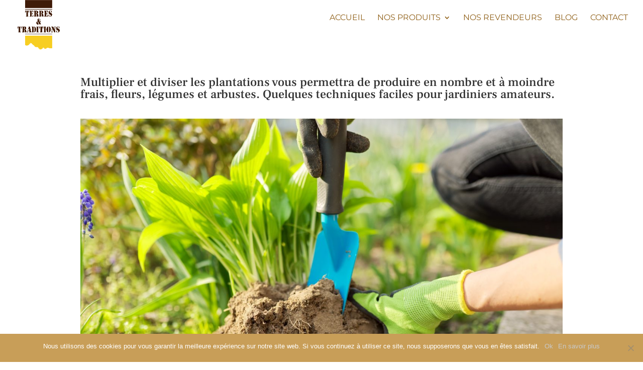

--- FILE ---
content_type: text/plain
request_url: https://www.google-analytics.com/j/collect?v=1&_v=j102&a=1970908073&t=pageview&_s=1&dl=https%3A%2F%2Fterrestraditions.com%2F2021%2F05%2F17%2Fdiviser-multiplier-pourquoi-comment%2F&ul=en-us%40posix&dt=%E2%80%9CDiviser%E2%80%9D%2C%20%E2%80%9CMultiplier%E2%80%9D%2C%20pourquoi%20et%20comment%20faire%20%3F%20-%20Terres%20et%20Traditions&sr=1280x720&vp=1280x720&_u=IEBAAEABAAAAACAAI~&jid=1909675841&gjid=1489391288&cid=230551422.1770041796&tid=UA-131249530-1&_gid=746155140.1770041796&_r=1&_slc=1&z=1327971603
body_size: -452
content:
2,cG-2ZXRWVG3QW